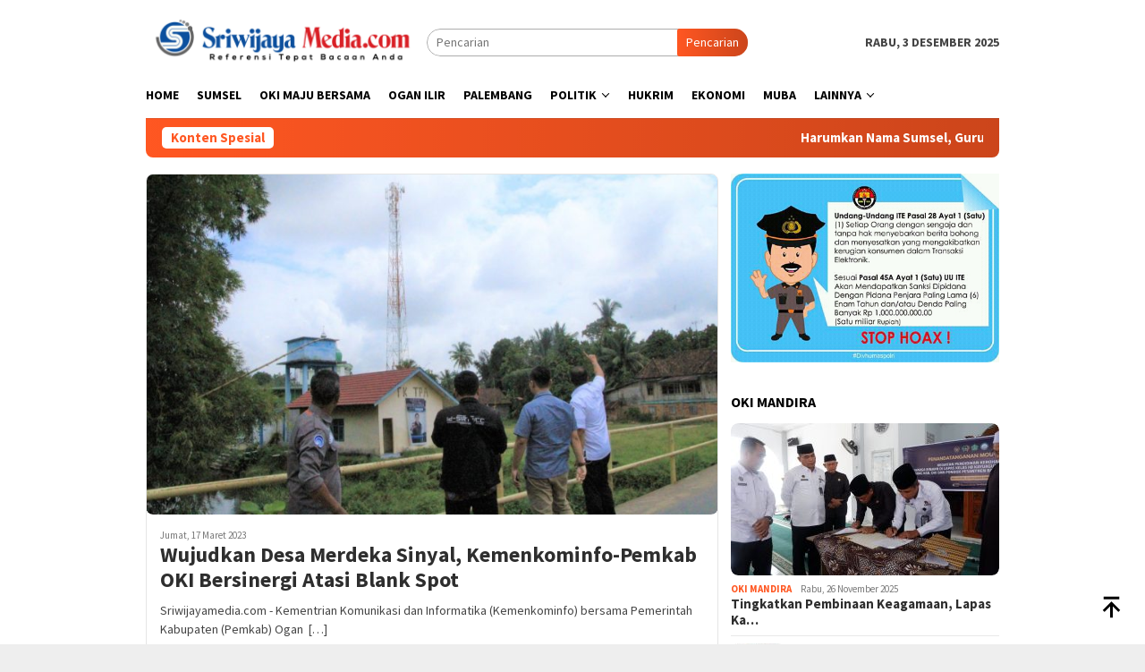

--- FILE ---
content_type: text/html; charset=UTF-8
request_url: https://sriwijayamedia.com/tag/tim-ditjen-ppi-kemenkominfo-ri/
body_size: 11547
content:
<!DOCTYPE html><html lang="id"><head itemscope="itemscope" itemtype="http://schema.org/WebSite"><meta charset="UTF-8"><link data-optimized="2" rel="stylesheet" href="https://sriwijayamedia.com/wp-content/litespeed/css/6c66ff591d83151bb42da744b2f0ff97.css?ver=a1f71" /><meta name="viewport" content="width=device-width, initial-scale=1"><link rel="profile" href="https://gmpg.org/xfn/11"><meta name='robots' content='index, follow, max-image-preview:large, max-snippet:-1, max-video-preview:-1' /><title>Tim Ditjen PPI Kemenkominfo RI - Sriwijaya Media</title><link rel="canonical" href="https://sriwijayamedia.com/tag/tim-ditjen-ppi-kemenkominfo-ri/" /><meta property="og:locale" content="id_ID" /><meta property="og:type" content="article" /><meta property="og:title" content="Tim Ditjen PPI Kemenkominfo RI - Sriwijaya Media" /><meta property="og:url" content="https://sriwijayamedia.com/tag/tim-ditjen-ppi-kemenkominfo-ri/" /><meta property="og:site_name" content="Sriwijaya Media" /><meta name="twitter:card" content="summary_large_image" /> <script type="application/ld+json" class="yoast-schema-graph">{"@context":"https://schema.org","@graph":[{"@type":"CollectionPage","@id":"https://sriwijayamedia.com/tag/tim-ditjen-ppi-kemenkominfo-ri/","url":"https://sriwijayamedia.com/tag/tim-ditjen-ppi-kemenkominfo-ri/","name":"Tim Ditjen PPI Kemenkominfo RI - Sriwijaya Media","isPartOf":{"@id":"https://sriwijayamedia.com/#website"},"primaryImageOfPage":{"@id":"https://sriwijayamedia.com/tag/tim-ditjen-ppi-kemenkominfo-ri/#primaryimage"},"image":{"@id":"https://sriwijayamedia.com/tag/tim-ditjen-ppi-kemenkominfo-ri/#primaryimage"},"thumbnailUrl":"https://sriwijayamedia.com/wp-content/uploads/sriwijayamediacom/news/2023/03/17/497788/wujudkan-desa-merdeka-sinyal-kemenkominfo-pemkab-oki-bersinergi-atasi-blank-spot-230317m.jpg","breadcrumb":{"@id":"https://sriwijayamedia.com/tag/tim-ditjen-ppi-kemenkominfo-ri/#breadcrumb"},"inLanguage":"id"},{"@type":"ImageObject","inLanguage":"id","@id":"https://sriwijayamedia.com/tag/tim-ditjen-ppi-kemenkominfo-ri/#primaryimage","url":"https://sriwijayamedia.com/wp-content/uploads/sriwijayamediacom/news/2023/03/17/497788/wujudkan-desa-merdeka-sinyal-kemenkominfo-pemkab-oki-bersinergi-atasi-blank-spot-230317m.jpg","contentUrl":"https://sriwijayamedia.com/wp-content/uploads/sriwijayamediacom/news/2023/03/17/497788/wujudkan-desa-merdeka-sinyal-kemenkominfo-pemkab-oki-bersinergi-atasi-blank-spot-230317m.jpg","width":1600,"height":952,"caption":"Tim Ditjen PPI Kemenkominfo RI bersama Diskominfo OKI melakukan survey daerah blank spot, di Kecamatan Tanjung Lubuk Kabupaten OKI, Kamis (16/3/2023)/sriwijayamedia.com-jay"},{"@type":"BreadcrumbList","@id":"https://sriwijayamedia.com/tag/tim-ditjen-ppi-kemenkominfo-ri/#breadcrumb","itemListElement":[{"@type":"ListItem","position":1,"name":"Beranda","item":"https://sriwijayamedia.com/"},{"@type":"ListItem","position":2,"name":"Tim Ditjen PPI Kemenkominfo RI"}]},{"@type":"WebSite","@id":"https://sriwijayamedia.com/#website","url":"https://sriwijayamedia.com/","name":"Sriwijaya Media","description":"Refrensi Tepat Bacaan Anda","potentialAction":[{"@type":"SearchAction","target":{"@type":"EntryPoint","urlTemplate":"https://sriwijayamedia.com/?s={search_term_string}"},"query-input":{"@type":"PropertyValueSpecification","valueRequired":true,"valueName":"search_term_string"}}],"inLanguage":"id"}]}</script> <link rel='dns-prefetch' href='//fonts.googleapis.com' /><link rel="alternate" type="application/rss+xml" title="Sriwijaya Media &raquo; Feed" href="https://sriwijayamedia.com/feed/" /><link rel="alternate" type="application/rss+xml" title="Sriwijaya Media &raquo; Umpan Komentar" href="https://sriwijayamedia.com/comments/feed/" /><link rel="alternate" type="application/rss+xml" title="Sriwijaya Media &raquo; Tim Ditjen PPI Kemenkominfo RI Umpan Tag" href="https://sriwijayamedia.com/tag/tim-ditjen-ppi-kemenkominfo-ri/feed/" /><link rel="https://api.w.org/" href="https://sriwijayamedia.com/wp-json/" /><link rel="alternate" title="JSON" type="application/json" href="https://sriwijayamedia.com/wp-json/wp/v2/tags/2054" /><link rel="EditURI" type="application/rsd+xml" title="RSD" href="https://sriwijayamedia.com/xmlrpc.php?rsd" /><meta name="generator" content="WordPress 6.7.1" /><link rel="icon" href="https://sriwijayamedia.com/wp-content/uploads/2023/07/SM-FAV-60x60.jpg" sizes="32x32" /><link rel="icon" href="https://sriwijayamedia.com/wp-content/uploads/2023/07/SM-FAV.jpg" sizes="192x192" /><link rel="apple-touch-icon" href="https://sriwijayamedia.com/wp-content/uploads/2023/07/SM-FAV.jpg" /><meta name="msapplication-TileImage" content="https://sriwijayamedia.com/wp-content/uploads/2023/07/SM-FAV.jpg" /></head><body data-rsssl=1 class="archive tag tag-tim-ditjen-ppi-kemenkominfo-ri tag-2054 gmr-theme idtheme kentooz gmr-sticky group-blog hfeed" itemscope="itemscope" itemtype="http://schema.org/WebPage"><div id="full-container">
<a class="skip-link screen-reader-text" href="#main">Loncat ke konten</a><header id="masthead" class="site-header" role="banner" itemscope="itemscope" itemtype="http://schema.org/WPHeader"><div class="container"><div class="clearfix gmr-headwrapper"><div class="list-table clearfix"><div class="table-row"><div class="table-cell onlymobile-menu">
<a id="gmr-responsive-menu" href="#menus" rel="nofollow" title="Menu Mobile"><svg xmlns="http://www.w3.org/2000/svg" xmlns:xlink="http://www.w3.org/1999/xlink" aria-hidden="true" role="img" width="1em" height="1em" preserveAspectRatio="xMidYMid meet" viewBox="0 0 24 24"><path d="M3 6h18v2H3V6m0 5h18v2H3v-2m0 5h18v2H3v-2z" fill="currentColor"/></svg><span class="screen-reader-text">Menu Mobile</span></a></div><div class="close-topnavmenu-wrap"><a id="close-topnavmenu-button" rel="nofollow" href="#"><svg xmlns="http://www.w3.org/2000/svg" xmlns:xlink="http://www.w3.org/1999/xlink" aria-hidden="true" role="img" width="1em" height="1em" preserveAspectRatio="xMidYMid meet" viewBox="0 0 24 24"><path d="M12 20c-4.41 0-8-3.59-8-8s3.59-8 8-8s8 3.59 8 8s-3.59 8-8 8m0-18C6.47 2 2 6.47 2 12s4.47 10 10 10s10-4.47 10-10S17.53 2 12 2m2.59 6L12 10.59L9.41 8L8 9.41L10.59 12L8 14.59L9.41 16L12 13.41L14.59 16L16 14.59L13.41 12L16 9.41L14.59 8z" fill="currentColor"/></svg></a></div><div class="table-cell gmr-logo"><div class="logo-wrap">
<a href="https://sriwijayamedia.com/" class="custom-logo-link" itemprop="url" title="Sriwijaya Media">
<img data-lazyloaded="1" src="[data-uri]" data-src="https://sriwijayamedia.com/wp-content/uploads/2023/07/Sriwijayamedia-01-scaled.jpg" alt="Sriwijaya Media" title="Sriwijaya Media" /><noscript><img src="https://sriwijayamedia.com/wp-content/uploads/2023/07/Sriwijayamedia-01-scaled.jpg" alt="Sriwijaya Media" title="Sriwijaya Media" /></noscript>
</a></div></div><div class="table-cell search">
<a id="search-menu-button-top" class="responsive-searchbtn pull-right" href="#" rel="nofollow"><svg xmlns="http://www.w3.org/2000/svg" xmlns:xlink="http://www.w3.org/1999/xlink" aria-hidden="true" role="img" width="1em" height="1em" preserveAspectRatio="xMidYMid meet" viewBox="0 0 24 24"><g fill="none"><path d="M21 21l-4.486-4.494M19 10.5a8.5 8.5 0 1 1-17 0a8.5 8.5 0 0 1 17 0z" stroke="currentColor" stroke-width="2" stroke-linecap="round"/></g></svg></a><form method="get" id="search-topsearchform-container" class="gmr-searchform searchform topsearchform" action="https://sriwijayamedia.com/">
<input type="text" name="s" id="s" placeholder="Pencarian" />
<button type="submit" class="topsearch-submit">Pencarian</button></form></div><div class="table-cell gmr-table-date">
<span class="gmr-top-date pull-right" data-lang="id"></span></div></div></div></div></div></header><div class="top-header"><div class="container"><div class="gmr-menuwrap mainwrap-menu clearfix"><nav id="site-navigation" class="gmr-mainmenu" role="navigation" itemscope="itemscope" itemtype="http://schema.org/SiteNavigationElement"><ul id="primary-menu" class="menu"><li class="menu-item menu-item-type-menulogo-btn gmr-menulogo-btn"><a href="https://sriwijayamedia.com/" id="menulogo-button" itemprop="url" title="Sriwijaya Media"><img data-lazyloaded="1" src="[data-uri]" data-src="https://sriwijayamedia.com/wp-content/uploads/2023/07/SM-FAV.jpg" alt="Sriwijaya Media" title="Sriwijaya Media" itemprop="image" /><noscript><img src="https://sriwijayamedia.com/wp-content/uploads/2023/07/SM-FAV.jpg" alt="Sriwijaya Media" title="Sriwijaya Media" itemprop="image" /></noscript></a></li><li id="menu-item-29418" class="menu-item menu-item-type-custom menu-item-object-custom menu-item-29418"><a href="/" itemprop="url"><span itemprop="name">HOME</span></a></li><li id="menu-item-29429" class="menu-item menu-item-type-taxonomy menu-item-object-category menu-item-29429"><a href="https://sriwijayamedia.com/sumsel/" itemprop="url"><span itemprop="name">SUMSEL</span></a></li><li id="menu-item-29424" class="menu-item menu-item-type-taxonomy menu-item-object-category menu-item-29424"><a href="https://sriwijayamedia.com/oki-mandira/" itemprop="url"><span itemprop="name">OKI MAJU BERSAMA</span></a></li><li id="menu-item-29423" class="menu-item menu-item-type-taxonomy menu-item-object-category menu-item-29423"><a href="https://sriwijayamedia.com/ogan-ilir/" itemprop="url"><span itemprop="name">OGAN ILIR</span></a></li><li id="menu-item-29425" class="menu-item menu-item-type-taxonomy menu-item-object-category menu-item-29425"><a href="https://sriwijayamedia.com/palembang/" itemprop="url"><span itemprop="name">PALEMBANG</span></a></li><li id="menu-item-29427" class="menu-item menu-item-type-taxonomy menu-item-object-category menu-item-has-children menu-item-29427"><a href="https://sriwijayamedia.com/politik/" itemprop="url"><span itemprop="name">POLITIK</span></a><ul class="sub-menu"><li id="menu-item-35778" class="menu-item menu-item-type-taxonomy menu-item-object-category menu-item-35778"><a href="https://sriwijayamedia.com/dpr-ri/" itemprop="url"><span itemprop="name">DPR/MPR/DPD RI</span></a></li></ul></li><li id="menu-item-29422" class="menu-item menu-item-type-taxonomy menu-item-object-category menu-item-29422"><a href="https://sriwijayamedia.com/hukrim/" itemprop="url"><span itemprop="name">HUKRIM</span></a></li><li id="menu-item-29421" class="menu-item menu-item-type-taxonomy menu-item-object-category menu-item-29421"><a href="https://sriwijayamedia.com/ekonomi/" itemprop="url"><span itemprop="name">EKONOMI</span></a></li><li id="menu-item-29420" class="menu-item menu-item-type-taxonomy menu-item-object-category menu-item-29420"><a href="https://sriwijayamedia.com/muba/" itemprop="url"><span itemprop="name">MUBA</span></a></li><li id="menu-item-29431" class="menu-item menu-item-type-custom menu-item-object-custom menu-item-has-children menu-item-29431"><a href="#" itemprop="url"><span itemprop="name">LAINNYA</span></a><ul class="sub-menu"><li id="menu-item-29419" class="menu-item menu-item-type-taxonomy menu-item-object-category menu-item-29419"><a href="https://sriwijayamedia.com/advertorial/" itemprop="url"><span itemprop="name">ADVERTORIAL</span></a></li><li id="menu-item-29428" class="menu-item menu-item-type-taxonomy menu-item-object-category menu-item-29428"><a href="https://sriwijayamedia.com/ragam/" itemprop="url"><span itemprop="name">RAGAM</span></a></li><li id="menu-item-29426" class="menu-item menu-item-type-taxonomy menu-item-object-category menu-item-29426"><a href="https://sriwijayamedia.com/photo/" itemprop="url"><span itemprop="name">Photo</span></a></li><li id="menu-item-29430" class="menu-item menu-item-type-taxonomy menu-item-object-category menu-item-29430"><a href="https://sriwijayamedia.com/video/" itemprop="url"><span itemprop="name">Video</span></a></li></ul></li><li class="menu-item menu-item-type-search-btn gmr-search-btn pull-right"><a id="search-menu-button" href="#" rel="nofollow"><svg xmlns="http://www.w3.org/2000/svg" xmlns:xlink="http://www.w3.org/1999/xlink" aria-hidden="true" role="img" width="1em" height="1em" preserveAspectRatio="xMidYMid meet" viewBox="0 0 24 24"><g fill="none"><path d="M21 21l-4.486-4.494M19 10.5a8.5 8.5 0 1 1-17 0a8.5 8.5 0 0 1 17 0z" stroke="currentColor" stroke-width="2" stroke-linecap="round"/></g></svg></a><div class="search-dropdown search" id="search-dropdown-container"><form method="get" class="gmr-searchform searchform" action="https://sriwijayamedia.com/"><input type="text" name="s" id="s" placeholder="Pencarian" /></form></div></li></ul></nav></div></div></div><div class="site inner-wrap" id="site-container"><div class="container"><div class="gmr-topnotification"><div class="wrap-marquee"><div class="text-marquee">Konten Spesial</div><span class="marquee">				<a href="https://sriwijayamedia.com/2025/12/harumkan-nama-sumsel-guru-sman-16-palembang-raih-juara-1-lomba-cipta-lagu-pai-tingkat-nasional/" class="gmr-recent-marquee" title="Harumkan Nama Sumsel, Guru SMAN 16 Palembang Raih Juara 1 Lomba Cipta Lagu PAI Tingkat Nasional">Harumkan Nama Sumsel, Guru SMAN 16 Palembang Raih Juara 1 Lomba Cipta Lagu PAI Tingkat Nasional</a>
<a href="https://sriwijayamedia.com/2025/12/doa-bersama-dan-penggalangan-dana-untuk-guru-terdampak-bencana-warnai-hut-pgri-ke-80-dan-hgn-2025/" class="gmr-recent-marquee" title="Do&#8217;a Bersama dan Penggalangan Dana untuk Guru Terdampak Bencana Warnai HUT PGRI ke-80 dan HGN 2025">Do&#8217;a Bersama dan Penggalangan Dana untuk Guru Terdampak Bencana Warnai HUT PGRI ke-80 dan HGN 2025</a>
<a href="https://sriwijayamedia.com/2025/12/reuni-212-gelar-doa-bersama-untuk-sumatera-dan-palestina/" class="gmr-recent-marquee" title="Reuni 212 Gelar Do&#8217;a Bersama untuk Sumatera dan Palestina">Reuni 212 Gelar Do&#8217;a Bersama untuk Sumatera dan Palestina</a>
<a href="https://sriwijayamedia.com/2025/12/ribuan-sekolah-rusak-akibat-bencana-fikri-faqih-desak-langkah-darurat-penyelamatan-pendidikan/" class="gmr-recent-marquee" title="Ribuan Sekolah Rusak Akibat Bencana, Fikri Faqih Desak Langkah Darurat Penyelamatan Pendidikan">Ribuan Sekolah Rusak Akibat Bencana, Fikri Faqih Desak Langkah Darurat Penyelamatan Pendidikan</a>
<a href="https://sriwijayamedia.com/2025/12/senator-dedi-iskandar-batubara-sampaikan-bantuan-ke-warga-terdampak-banjir-di-langkat/" class="gmr-recent-marquee" title="Senator Dedi Iskandar Batubara Sampaikan Bantuan ke Warga Terdampak Banjir di Langkat">Senator Dedi Iskandar Batubara Sampaikan Bantuan ke Warga Terdampak Banjir di Langkat</a>
</span></div></div></div><div id="content" class="gmr-content"><div class="container"><div class="row"><div id="primary" class="col-md-main"><div class="content-area"><div class="gmr-bigheadline clearfix"><div class="gmr-big-headline"><div class="other-content-thumbnail thumb-radius">
<a href="https://sriwijayamedia.com/2023/03/wujudkan-desa-merdeka-sinyal-kemenkominfo-pemkab-oki-bersinergi-atasi-blank-spot/" title="Wujudkan Desa Merdeka Sinyal, Kemenkominfo-Pemkab OKI Bersinergi Atasi Blank Spot">
<img data-lazyloaded="1" src="[data-uri]" width="602" height="358" data-src="https://sriwijayamedia.com/wp-content/uploads/sriwijayamediacom/news/2023/03/17/497788/wujudkan-desa-merdeka-sinyal-kemenkominfo-pemkab-oki-bersinergi-atasi-blank-spot-230317m.jpg" class="attachment-verylarge size-verylarge wp-post-image" alt="" decoding="async" fetchpriority="high" data-srcset="https://sriwijayamedia.com/wp-content/uploads/sriwijayamediacom/news/2023/03/17/497788/wujudkan-desa-merdeka-sinyal-kemenkominfo-pemkab-oki-bersinergi-atasi-blank-spot-230317m.jpg 1600w, https://sriwijayamedia.com/wp-content/uploads/sriwijayamediacom/news/2023/03/17/497788/wujudkan-desa-merdeka-sinyal-kemenkominfo-pemkab-oki-bersinergi-atasi-blank-spot-230317m-300x179.jpg 300w, https://sriwijayamedia.com/wp-content/uploads/sriwijayamediacom/news/2023/03/17/497788/wujudkan-desa-merdeka-sinyal-kemenkominfo-pemkab-oki-bersinergi-atasi-blank-spot-230317m-1024x609.jpg 1024w, https://sriwijayamedia.com/wp-content/uploads/sriwijayamediacom/news/2023/03/17/497788/wujudkan-desa-merdeka-sinyal-kemenkominfo-pemkab-oki-bersinergi-atasi-blank-spot-230317m-768x457.jpg 768w, https://sriwijayamedia.com/wp-content/uploads/sriwijayamediacom/news/2023/03/17/497788/wujudkan-desa-merdeka-sinyal-kemenkominfo-pemkab-oki-bersinergi-atasi-blank-spot-230317m-1536x914.jpg 1536w" data-sizes="(max-width: 602px) 100vw, 602px" title="wujudkan-desa-merdeka-sinyal-kemenkominfo-pemkab-oki-bersinergi-atasi-blank-spot-230317m.jpg" /><noscript><img width="602" height="358" src="https://sriwijayamedia.com/wp-content/uploads/sriwijayamediacom/news/2023/03/17/497788/wujudkan-desa-merdeka-sinyal-kemenkominfo-pemkab-oki-bersinergi-atasi-blank-spot-230317m.jpg" class="attachment-verylarge size-verylarge wp-post-image" alt="" decoding="async" fetchpriority="high" srcset="https://sriwijayamedia.com/wp-content/uploads/sriwijayamediacom/news/2023/03/17/497788/wujudkan-desa-merdeka-sinyal-kemenkominfo-pemkab-oki-bersinergi-atasi-blank-spot-230317m.jpg 1600w, https://sriwijayamedia.com/wp-content/uploads/sriwijayamediacom/news/2023/03/17/497788/wujudkan-desa-merdeka-sinyal-kemenkominfo-pemkab-oki-bersinergi-atasi-blank-spot-230317m-300x179.jpg 300w, https://sriwijayamedia.com/wp-content/uploads/sriwijayamediacom/news/2023/03/17/497788/wujudkan-desa-merdeka-sinyal-kemenkominfo-pemkab-oki-bersinergi-atasi-blank-spot-230317m-1024x609.jpg 1024w, https://sriwijayamedia.com/wp-content/uploads/sriwijayamediacom/news/2023/03/17/497788/wujudkan-desa-merdeka-sinyal-kemenkominfo-pemkab-oki-bersinergi-atasi-blank-spot-230317m-768x457.jpg 768w, https://sriwijayamedia.com/wp-content/uploads/sriwijayamediacom/news/2023/03/17/497788/wujudkan-desa-merdeka-sinyal-kemenkominfo-pemkab-oki-bersinergi-atasi-blank-spot-230317m-1536x914.jpg 1536w" sizes="(max-width: 602px) 100vw, 602px" title="wujudkan-desa-merdeka-sinyal-kemenkominfo-pemkab-oki-bersinergi-atasi-blank-spot-230317m.jpg" /></noscript>							</a></div><div class="gmr-bigheadline-content"><div class="gmr-metacontent"><span class="posted-on"><time class="entry-date published" itemprop="datePublished" datetime="2023-03-17T08:17:00+07:00">Jumat, 17 Maret 2023</time><time class="updated" datetime="2023-03-17T17:20:20+07:00">Jumat, 17 Maret 2023</time></span></div><div class="gmr-rp-biglink">
<a href="https://sriwijayamedia.com/2023/03/wujudkan-desa-merdeka-sinyal-kemenkominfo-pemkab-oki-bersinergi-atasi-blank-spot/" class="gmr-slide-titlelink" title="Wujudkan Desa Merdeka Sinyal, Kemenkominfo-Pemkab OKI Bersinergi Atasi Blank Spot">Wujudkan Desa Merdeka Sinyal, Kemenkominfo-Pemkab OKI Bersinergi Atasi Blank Spot</a></div><p>Sriwijayamedia.com - Kementrian Komunikasi dan Informatika (Kemenkominfo) bersama Pemerintah Kabupaten (Pemkab) Ogan &nbsp;[&hellip;]</p></div></div><div class="gmr-owl-bigheadline"><h3 class="widget-title">Berita Terkait</h3><div class="gmr-owl-carousel-bigheadline owl-carousel owl-theme"></div></div></div><div class="clearfix gmr-element-carousel"><div class="gmr-title-carousel"><h3 class="widget-title">Headlines</h3></div><div class="gmr-owl-carousel"><div class="gmr-slider-content"><div class="other-content-thumbnail thumb-radius">
<a href="https://sriwijayamedia.com/2025/12/harumkan-nama-sumsel-guru-sman-16-palembang-raih-juara-1-lomba-cipta-lagu-pai-tingkat-nasional/" title="Harumkan Nama Sumsel, Guru SMAN 16 Palembang Raih Juara 1 Lomba Cipta Lagu PAI Tingkat Nasional">
<img data-lazyloaded="1" src="[data-uri]" width="200" height="112" data-src="https://sriwijayamedia.com/wp-content/uploads/2025/12/1764769329511-200x112.jpg" class="attachment-medium size-medium wp-post-image" alt="" decoding="async" data-srcset="https://sriwijayamedia.com/wp-content/uploads/2025/12/1764769329511-200x112.jpg 200w, https://sriwijayamedia.com/wp-content/uploads/2025/12/1764769329511-300x170.jpg 300w, https://sriwijayamedia.com/wp-content/uploads/2025/12/1764769329511-640x358.jpg 640w" data-sizes="(max-width: 200px) 100vw, 200px" title="1764769329511" /><noscript><img width="200" height="112" src="https://sriwijayamedia.com/wp-content/uploads/2025/12/1764769329511-200x112.jpg" class="attachment-medium size-medium wp-post-image" alt="" decoding="async" srcset="https://sriwijayamedia.com/wp-content/uploads/2025/12/1764769329511-200x112.jpg 200w, https://sriwijayamedia.com/wp-content/uploads/2025/12/1764769329511-300x170.jpg 300w, https://sriwijayamedia.com/wp-content/uploads/2025/12/1764769329511-640x358.jpg 640w" sizes="(max-width: 200px) 100vw, 200px" title="1764769329511" /></noscript>					</a></div><div class="gmr-rp-link">
<a href="https://sriwijayamedia.com/2025/12/harumkan-nama-sumsel-guru-sman-16-palembang-raih-juara-1-lomba-cipta-lagu-pai-tingkat-nasional/" class="gmr-slide-titlelink" title="Harumkan Nama Sumsel, Guru SMAN 16 Palembang Raih Juara 1 Lomba Cipta Lagu PAI Tingkat Nasional">Harumkan Nama Sumsel, Guru SMAN 16 Palembang Raih Juara 1 Lomba Cipta Lagu PAI Tingkat Nasional</a></div></div><div class="gmr-slider-content"><div class="other-content-thumbnail thumb-radius">
<a href="https://sriwijayamedia.com/2025/12/doa-bersama-dan-penggalangan-dana-untuk-guru-terdampak-bencana-warnai-hut-pgri-ke-80-dan-hgn-2025/" title="Do&#8217;a Bersama dan Penggalangan Dana untuk Guru Terdampak Bencana Warnai HUT PGRI ke-80 dan HGN 2025">
<img data-lazyloaded="1" src="[data-uri]" width="200" height="112" data-src="https://sriwijayamedia.com/wp-content/uploads/2025/12/IMG-20251203-WA0067-200x112.jpg" class="attachment-medium size-medium wp-post-image" alt="" decoding="async" data-srcset="https://sriwijayamedia.com/wp-content/uploads/2025/12/IMG-20251203-WA0067-200x112.jpg 200w, https://sriwijayamedia.com/wp-content/uploads/2025/12/IMG-20251203-WA0067-300x170.jpg 300w, https://sriwijayamedia.com/wp-content/uploads/2025/12/IMG-20251203-WA0067-640x358.jpg 640w" data-sizes="(max-width: 200px) 100vw, 200px" title="IMG-20251203-WA0067" /><noscript><img width="200" height="112" src="https://sriwijayamedia.com/wp-content/uploads/2025/12/IMG-20251203-WA0067-200x112.jpg" class="attachment-medium size-medium wp-post-image" alt="" decoding="async" srcset="https://sriwijayamedia.com/wp-content/uploads/2025/12/IMG-20251203-WA0067-200x112.jpg 200w, https://sriwijayamedia.com/wp-content/uploads/2025/12/IMG-20251203-WA0067-300x170.jpg 300w, https://sriwijayamedia.com/wp-content/uploads/2025/12/IMG-20251203-WA0067-640x358.jpg 640w" sizes="(max-width: 200px) 100vw, 200px" title="IMG-20251203-WA0067" /></noscript>					</a></div><div class="gmr-rp-link">
<a href="https://sriwijayamedia.com/2025/12/doa-bersama-dan-penggalangan-dana-untuk-guru-terdampak-bencana-warnai-hut-pgri-ke-80-dan-hgn-2025/" class="gmr-slide-titlelink" title="Do&#8217;a Bersama dan Penggalangan Dana untuk Guru Terdampak Bencana Warnai HUT PGRI ke-80 dan HGN 2025">Do&#8217;a Bersama dan Penggalangan Dana untuk Guru Terdampak Bencana Warnai HUT PGRI ke-80 dan HGN 2025</a></div></div><div class="gmr-slider-content"><div class="other-content-thumbnail thumb-radius">
<a href="https://sriwijayamedia.com/2025/12/reuni-212-gelar-doa-bersama-untuk-sumatera-dan-palestina/" title="Reuni 212 Gelar Do&#8217;a Bersama untuk Sumatera dan Palestina">
<img data-lazyloaded="1" src="[data-uri]" width="200" height="112" data-src="https://sriwijayamedia.com/wp-content/uploads/2025/12/1764767470920-200x112.jpg" class="attachment-medium size-medium wp-post-image" alt="" decoding="async" data-srcset="https://sriwijayamedia.com/wp-content/uploads/2025/12/1764767470920-200x112.jpg 200w, https://sriwijayamedia.com/wp-content/uploads/2025/12/1764767470920-300x170.jpg 300w, https://sriwijayamedia.com/wp-content/uploads/2025/12/1764767470920-640x358.jpg 640w" data-sizes="(max-width: 200px) 100vw, 200px" title="1764767470920" /><noscript><img width="200" height="112" src="https://sriwijayamedia.com/wp-content/uploads/2025/12/1764767470920-200x112.jpg" class="attachment-medium size-medium wp-post-image" alt="" decoding="async" srcset="https://sriwijayamedia.com/wp-content/uploads/2025/12/1764767470920-200x112.jpg 200w, https://sriwijayamedia.com/wp-content/uploads/2025/12/1764767470920-300x170.jpg 300w, https://sriwijayamedia.com/wp-content/uploads/2025/12/1764767470920-640x358.jpg 640w" sizes="(max-width: 200px) 100vw, 200px" title="1764767470920" /></noscript>					</a></div><div class="gmr-rp-link">
<a href="https://sriwijayamedia.com/2025/12/reuni-212-gelar-doa-bersama-untuk-sumatera-dan-palestina/" class="gmr-slide-titlelink" title="Reuni 212 Gelar Do&#8217;a Bersama untuk Sumatera dan Palestina">Reuni 212 Gelar Do&#8217;a Bersama untuk Sumatera dan Palestina</a></div></div><div class="gmr-slider-content"><div class="other-content-thumbnail thumb-radius">
<a href="https://sriwijayamedia.com/2025/12/ribuan-sekolah-rusak-akibat-bencana-fikri-faqih-desak-langkah-darurat-penyelamatan-pendidikan/" title="Ribuan Sekolah Rusak Akibat Bencana, Fikri Faqih Desak Langkah Darurat Penyelamatan Pendidikan">
<img data-lazyloaded="1" src="[data-uri]" width="200" height="112" data-src="https://sriwijayamedia.com/wp-content/uploads/2025/12/IMG-20251203-WA0050-200x112.jpg" class="attachment-medium size-medium wp-post-image" alt="" decoding="async" data-srcset="https://sriwijayamedia.com/wp-content/uploads/2025/12/IMG-20251203-WA0050-200x112.jpg 200w, https://sriwijayamedia.com/wp-content/uploads/2025/12/IMG-20251203-WA0050-300x170.jpg 300w, https://sriwijayamedia.com/wp-content/uploads/2025/12/IMG-20251203-WA0050-640x358.jpg 640w" data-sizes="(max-width: 200px) 100vw, 200px" title="IMG-20251203-WA0050" /><noscript><img width="200" height="112" src="https://sriwijayamedia.com/wp-content/uploads/2025/12/IMG-20251203-WA0050-200x112.jpg" class="attachment-medium size-medium wp-post-image" alt="" decoding="async" srcset="https://sriwijayamedia.com/wp-content/uploads/2025/12/IMG-20251203-WA0050-200x112.jpg 200w, https://sriwijayamedia.com/wp-content/uploads/2025/12/IMG-20251203-WA0050-300x170.jpg 300w, https://sriwijayamedia.com/wp-content/uploads/2025/12/IMG-20251203-WA0050-640x358.jpg 640w" sizes="(max-width: 200px) 100vw, 200px" title="IMG-20251203-WA0050" /></noscript>					</a></div><div class="gmr-rp-link">
<a href="https://sriwijayamedia.com/2025/12/ribuan-sekolah-rusak-akibat-bencana-fikri-faqih-desak-langkah-darurat-penyelamatan-pendidikan/" class="gmr-slide-titlelink" title="Ribuan Sekolah Rusak Akibat Bencana, Fikri Faqih Desak Langkah Darurat Penyelamatan Pendidikan">Ribuan Sekolah Rusak Akibat Bencana, Fikri Faqih Desak Langkah Darurat Penyelamatan Pendidikan</a></div></div><div class="gmr-slider-content"><div class="other-content-thumbnail thumb-radius">
<a href="https://sriwijayamedia.com/2025/12/senator-dedi-iskandar-batubara-sampaikan-bantuan-ke-warga-terdampak-banjir-di-langkat/" title="Senator Dedi Iskandar Batubara Sampaikan Bantuan ke Warga Terdampak Banjir di Langkat">
<img data-lazyloaded="1" src="[data-uri]" width="200" height="112" data-src="https://sriwijayamedia.com/wp-content/uploads/2025/12/IMG-20251203-WA0049-200x112.jpg" class="attachment-medium size-medium wp-post-image" alt="" decoding="async" data-srcset="https://sriwijayamedia.com/wp-content/uploads/2025/12/IMG-20251203-WA0049-200x112.jpg 200w, https://sriwijayamedia.com/wp-content/uploads/2025/12/IMG-20251203-WA0049-300x170.jpg 300w, https://sriwijayamedia.com/wp-content/uploads/2025/12/IMG-20251203-WA0049-640x358.jpg 640w" data-sizes="(max-width: 200px) 100vw, 200px" title="IMG-20251203-WA0049" /><noscript><img width="200" height="112" src="https://sriwijayamedia.com/wp-content/uploads/2025/12/IMG-20251203-WA0049-200x112.jpg" class="attachment-medium size-medium wp-post-image" alt="" decoding="async" srcset="https://sriwijayamedia.com/wp-content/uploads/2025/12/IMG-20251203-WA0049-200x112.jpg 200w, https://sriwijayamedia.com/wp-content/uploads/2025/12/IMG-20251203-WA0049-300x170.jpg 300w, https://sriwijayamedia.com/wp-content/uploads/2025/12/IMG-20251203-WA0049-640x358.jpg 640w" sizes="(max-width: 200px) 100vw, 200px" title="IMG-20251203-WA0049" /></noscript>					</a></div><div class="gmr-rp-link">
<a href="https://sriwijayamedia.com/2025/12/senator-dedi-iskandar-batubara-sampaikan-bantuan-ke-warga-terdampak-banjir-di-langkat/" class="gmr-slide-titlelink" title="Senator Dedi Iskandar Batubara Sampaikan Bantuan ke Warga Terdampak Banjir di Langkat">Senator Dedi Iskandar Batubara Sampaikan Bantuan ke Warga Terdampak Banjir di Langkat</a></div></div></div></div><h1 class="page-title" itemprop="headline">Tag: <span>Tim Ditjen PPI Kemenkominfo RI</span></h1><main id="main" class="site-main gmr-infinite-selector" role="main"><div id="gmr-main-load"><article id="post-1549" class="item-content gmr-box-content item-infinite gmr-smallthumb clearfix post-1549 post type-post status-publish format-standard has-post-thumbnail hentry category-oki-mandira tag-daerah-blank-spot tag-kecamatan-tanjung-lubuk-oki-sulaiman tag-kepala-desa-kades-jukdadak tag-koordinator-bidang-jaringan-telekomunikasi-ditjen-ppi-kemenkominfo-ri-aditya-iskandar tag-sekretaris-diskominfo-oki-dodi-ariestanto tag-tim-ditjen-ppi-kemenkominfo-ri" itemscope="itemscope" itemtype="http://schema.org/CreativeWork"><div class="pull-left content-thumbnail thumb-radius"><a href="https://sriwijayamedia.com/2023/03/wujudkan-desa-merdeka-sinyal-kemenkominfo-pemkab-oki-bersinergi-atasi-blank-spot/" itemprop="url" title="" rel="bookmark"><img data-lazyloaded="1" src="[data-uri]" width="188" height="112" data-src="https://sriwijayamedia.com/wp-content/uploads/sriwijayamediacom/news/2023/03/17/497788/wujudkan-desa-merdeka-sinyal-kemenkominfo-pemkab-oki-bersinergi-atasi-blank-spot-230317m-300x179.jpg" class="attachment-medium size-medium wp-post-image" alt="" decoding="async" data-srcset="https://sriwijayamedia.com/wp-content/uploads/sriwijayamediacom/news/2023/03/17/497788/wujudkan-desa-merdeka-sinyal-kemenkominfo-pemkab-oki-bersinergi-atasi-blank-spot-230317m-300x179.jpg 300w, https://sriwijayamedia.com/wp-content/uploads/sriwijayamediacom/news/2023/03/17/497788/wujudkan-desa-merdeka-sinyal-kemenkominfo-pemkab-oki-bersinergi-atasi-blank-spot-230317m-1024x609.jpg 1024w, https://sriwijayamedia.com/wp-content/uploads/sriwijayamediacom/news/2023/03/17/497788/wujudkan-desa-merdeka-sinyal-kemenkominfo-pemkab-oki-bersinergi-atasi-blank-spot-230317m-768x457.jpg 768w, https://sriwijayamedia.com/wp-content/uploads/sriwijayamediacom/news/2023/03/17/497788/wujudkan-desa-merdeka-sinyal-kemenkominfo-pemkab-oki-bersinergi-atasi-blank-spot-230317m-1536x914.jpg 1536w, https://sriwijayamedia.com/wp-content/uploads/sriwijayamediacom/news/2023/03/17/497788/wujudkan-desa-merdeka-sinyal-kemenkominfo-pemkab-oki-bersinergi-atasi-blank-spot-230317m.jpg 1600w" data-sizes="(max-width: 188px) 100vw, 188px" title="wujudkan-desa-merdeka-sinyal-kemenkominfo-pemkab-oki-bersinergi-atasi-blank-spot-230317m.jpg" /><noscript><img width="188" height="112" src="https://sriwijayamedia.com/wp-content/uploads/sriwijayamediacom/news/2023/03/17/497788/wujudkan-desa-merdeka-sinyal-kemenkominfo-pemkab-oki-bersinergi-atasi-blank-spot-230317m-300x179.jpg" class="attachment-medium size-medium wp-post-image" alt="" decoding="async" srcset="https://sriwijayamedia.com/wp-content/uploads/sriwijayamediacom/news/2023/03/17/497788/wujudkan-desa-merdeka-sinyal-kemenkominfo-pemkab-oki-bersinergi-atasi-blank-spot-230317m-300x179.jpg 300w, https://sriwijayamedia.com/wp-content/uploads/sriwijayamediacom/news/2023/03/17/497788/wujudkan-desa-merdeka-sinyal-kemenkominfo-pemkab-oki-bersinergi-atasi-blank-spot-230317m-1024x609.jpg 1024w, https://sriwijayamedia.com/wp-content/uploads/sriwijayamediacom/news/2023/03/17/497788/wujudkan-desa-merdeka-sinyal-kemenkominfo-pemkab-oki-bersinergi-atasi-blank-spot-230317m-768x457.jpg 768w, https://sriwijayamedia.com/wp-content/uploads/sriwijayamediacom/news/2023/03/17/497788/wujudkan-desa-merdeka-sinyal-kemenkominfo-pemkab-oki-bersinergi-atasi-blank-spot-230317m-1536x914.jpg 1536w, https://sriwijayamedia.com/wp-content/uploads/sriwijayamediacom/news/2023/03/17/497788/wujudkan-desa-merdeka-sinyal-kemenkominfo-pemkab-oki-bersinergi-atasi-blank-spot-230317m.jpg 1600w" sizes="(max-width: 188px) 100vw, 188px" title="wujudkan-desa-merdeka-sinyal-kemenkominfo-pemkab-oki-bersinergi-atasi-blank-spot-230317m.jpg" /></noscript></a></div><div class="item-article"><div class="gmr-metacontent gmr-metacontent-archive"><span class="cat-links-content"><a href="https://sriwijayamedia.com/oki-mandira/" rel="category tag">OKI MANDIRA</a></span><span class="entry-author vcard screen-reader-text" itemprop="author" itemscope="itemscope" itemtype="http://schema.org/person"><a class="url fn n" href="https://sriwijayamedia.com/author/darfian_mahar_jaya_suprana/" title="Permalink ke: Darfian Mahar Jaya Suprana" itemprop="url"><span itemprop="name">Darfian Mahar Jaya Suprana</span></a></span><span class="posted-on byline"><time class="entry-date published" itemprop="datePublished" datetime="2023-03-17T08:17:00+07:00">Jumat, 17 Maret 2023</time><time class="updated" datetime="2023-03-17T17:20:20+07:00">Jumat, 17 Maret 2023</time></span></div><header class="entry-header"><h2 class="entry-title" itemprop="headline"><a href="https://sriwijayamedia.com/2023/03/wujudkan-desa-merdeka-sinyal-kemenkominfo-pemkab-oki-bersinergi-atasi-blank-spot/" title="Wujudkan Desa Merdeka Sinyal, Kemenkominfo-Pemkab OKI Bersinergi Atasi Blank Spot" rel="bookmark">Wujudkan Desa Merdeka Sinyal, Kemenkominfo-Pemkab OKI Bersinergi Atasi Blank Spot</a></h2></header><div class="entry-content entry-content-archive" itemprop="text"><p>Layanan telekomunikasi ini diyakini akan membawa manfaat bagi masyarakat, mulai dari produktivitas, mobilitas hingga kreativitas masyarakat</p></div></div></article></div><div class="inf-pagination"></div><div class="text-center"><div class="page-load-status"><div class="loader-ellips infinite-scroll-request gmr-ajax-load-wrapper gmr-loader"><div class="gmr-ajax-wrap"><div class="gmr-ajax-loader"><div></div><div></div></div></div></div><p class="infinite-scroll-last">Tidak Ada Pos Lagi.</p><p class="infinite-scroll-error">Tidak ada laman yang di load.</p></div><p><button class="view-more-button heading-text">Lihat Lainnya</button></p></div></main></div></div><aside id="secondary" class="widget-area col-md-sidebar pos-sticky" role="complementary" itemscope="itemscope" itemtype="http://schema.org/WPSideBar"><div id="media_image-2" class="widget widget_media_image"><img data-lazyloaded="1" src="[data-uri]" width="480" height="338" data-src="https://sriwijayamedia.com/wp-content/uploads/2023/07/Iklan-Layanan.jpeg" class="image wp-image-29461  attachment-full size-full" alt="" style="max-width: 100%; height: auto;" decoding="async" title="Iklan Layanan" /><noscript><img width="480" height="338" src="https://sriwijayamedia.com/wp-content/uploads/2023/07/Iklan-Layanan.jpeg" class="image wp-image-29461  attachment-full size-full" alt="" style="max-width: 100%; height: auto;" decoding="async" title="Iklan Layanan" /></noscript></div><div id="bloggingpro-recentposts-3" class="widget bloggingpro-recentposts"><h3 class="widget-title">OKI Mandira</h3><div class="gmr-recentposts-widget"><ul><li class="listpost-first clearfix"><div class="gmr-rp-image other-content-thumbnail thumb-radius"><a href="https://sriwijayamedia.com/2025/11/tingkatkan-pembinaan-keagamaan-lapas-kayuagung-pks-bersama-kemenag-oki-dan-ponpes-bait-al-quran/" itemprop="url" title="Permalink ke: Tingkatkan Pembinaan Keagamaan, Lapas Kayuagung PKS Bersama Kemenag OKI dan Ponpes Bait Al Qur’an"><img data-lazyloaded="1" src="[data-uri]" width="300" height="170" data-src="https://sriwijayamedia.com/wp-content/uploads/2025/11/1764122918566-300x170.jpg" class="attachment-large size-large wp-post-image" alt="" decoding="async" data-srcset="https://sriwijayamedia.com/wp-content/uploads/2025/11/1764122918566-300x170.jpg 300w, https://sriwijayamedia.com/wp-content/uploads/2025/11/1764122918566-200x112.jpg 200w" data-sizes="(max-width: 300px) 100vw, 300px" title="1764122918566" /><noscript><img width="300" height="170" src="https://sriwijayamedia.com/wp-content/uploads/2025/11/1764122918566-300x170.jpg" class="attachment-large size-large wp-post-image" alt="" decoding="async" srcset="https://sriwijayamedia.com/wp-content/uploads/2025/11/1764122918566-300x170.jpg 300w, https://sriwijayamedia.com/wp-content/uploads/2025/11/1764122918566-200x112.jpg 200w" sizes="(max-width: 300px) 100vw, 300px" title="1764122918566" /></noscript></a></div><div class="gmr-rp-content"><div class="gmr-metacontent">
<span class="cat-links-content"><a href="https://sriwijayamedia.com/oki-mandira/" rel="category tag">OKI MANDIRA</a></span><span class="byline">Rabu, 26 November 2025</span></div><div class="gmr-rp-link">
<a href="https://sriwijayamedia.com/2025/11/tingkatkan-pembinaan-keagamaan-lapas-kayuagung-pks-bersama-kemenag-oki-dan-ponpes-bait-al-quran/" itemprop="url" title="Permalink ke: Tingkatkan Pembinaan Keagamaan, Lapas Kayuagung PKS Bersama Kemenag OKI dan Ponpes Bait Al Qur’an">Tingkatkan Pembinaan Keagamaan, Lapas Ka&hellip;</a></div></div></li><li class="listpost clearfix"><div class="list-table clearfix"><div class="table-row"><div class="table-cell gmr-rp-thumb thumb-radius">
<a href="https://sriwijayamedia.com/2025/11/lapas-kayuagung-teken-kerja-sama-legal-clinic-collaboration-dengan-sejumlah-stakeholder/" itemprop="url" title="Permalink ke: Lapas Kayuagung Teken Kerja Sama Legal Clinic Collaboration dengan Sejumlah Stakeholder"><img data-lazyloaded="1" src="[data-uri]" width="60" height="60" data-src="https://sriwijayamedia.com/wp-content/uploads/2025/11/1763623792538-60x60.jpg" class="attachment-thumbnail size-thumbnail wp-post-image" alt="" decoding="async" title="1763623792538" /><noscript><img width="60" height="60" src="https://sriwijayamedia.com/wp-content/uploads/2025/11/1763623792538-60x60.jpg" class="attachment-thumbnail size-thumbnail wp-post-image" alt="" decoding="async" title="1763623792538" /></noscript></a></div><div class="table-cell"><div class="gmr-metacontent">
<span class="cat-links-content"><a href="https://sriwijayamedia.com/oki-mandira/" rel="category tag">OKI MANDIRA</a></span><span class="byline">Kamis, 20 November 2025</span></div><div class="gmr-rp-link">
<a href="https://sriwijayamedia.com/2025/11/lapas-kayuagung-teken-kerja-sama-legal-clinic-collaboration-dengan-sejumlah-stakeholder/" itemprop="url" title="Permalink ke: Lapas Kayuagung Teken Kerja Sama Legal Clinic Collaboration dengan Sejumlah Stakeholder">Lapas Kayuagung Teken Kerja Sama Legal C&hellip;</a></div></div></div></div></li><li class="listpost clearfix"><div class="list-table clearfix"><div class="table-row"><div class="table-cell gmr-rp-thumb thumb-radius">
<a href="https://sriwijayamedia.com/2025/11/peduli-sesama-lapas-kelas-iib-kayuagung-bagikan-sembako-ke-keluarga-warga-binaan/" itemprop="url" title="Permalink ke: Peduli Sesama, Lapas Kelas IIB Kayuagung Bagikan Sembako ke Keluarga Warga Binaan"><img data-lazyloaded="1" src="[data-uri]" width="60" height="60" data-src="https://sriwijayamedia.com/wp-content/uploads/2025/11/1762516788603-60x60.jpg" class="attachment-thumbnail size-thumbnail wp-post-image" alt="" decoding="async" title="1762516788603" /><noscript><img width="60" height="60" src="https://sriwijayamedia.com/wp-content/uploads/2025/11/1762516788603-60x60.jpg" class="attachment-thumbnail size-thumbnail wp-post-image" alt="" decoding="async" title="1762516788603" /></noscript></a></div><div class="table-cell"><div class="gmr-metacontent">
<span class="cat-links-content"><a href="https://sriwijayamedia.com/oki-mandira/" rel="category tag">OKI MANDIRA</a></span><span class="byline">Jumat, 7 November 2025</span></div><div class="gmr-rp-link">
<a href="https://sriwijayamedia.com/2025/11/peduli-sesama-lapas-kelas-iib-kayuagung-bagikan-sembako-ke-keluarga-warga-binaan/" itemprop="url" title="Permalink ke: Peduli Sesama, Lapas Kelas IIB Kayuagung Bagikan Sembako ke Keluarga Warga Binaan">Peduli Sesama, Lapas Kelas IIB Kayuagung&hellip;</a></div></div></div></div></li><li class="listpost clearfix"><div class="list-table clearfix"><div class="table-row"><div class="table-cell gmr-rp-thumb thumb-radius">
<a href="https://sriwijayamedia.com/2025/11/tiga-petugas-lapas-kayuagung-raih-penghargaan-anugraha-wira-wibawa-dharmesti-pratama/" itemprop="url" title="Permalink ke: Tiga Petugas Lapas Kayuagung Raih Penghargaan Anugraha Wira Wibawa Dharmesti Pratama"><img data-lazyloaded="1" src="[data-uri]" width="60" height="60" data-src="https://sriwijayamedia.com/wp-content/uploads/2025/11/1762341174564-60x60.jpg" class="attachment-thumbnail size-thumbnail wp-post-image" alt="" decoding="async" title="1762341174564" /><noscript><img width="60" height="60" src="https://sriwijayamedia.com/wp-content/uploads/2025/11/1762341174564-60x60.jpg" class="attachment-thumbnail size-thumbnail wp-post-image" alt="" decoding="async" title="1762341174564" /></noscript></a></div><div class="table-cell"><div class="gmr-metacontent">
<span class="cat-links-content"><a href="https://sriwijayamedia.com/oki-mandira/" rel="category tag">OKI MANDIRA</a></span><span class="byline">Rabu, 5 November 2025</span></div><div class="gmr-rp-link">
<a href="https://sriwijayamedia.com/2025/11/tiga-petugas-lapas-kayuagung-raih-penghargaan-anugraha-wira-wibawa-dharmesti-pratama/" itemprop="url" title="Permalink ke: Tiga Petugas Lapas Kayuagung Raih Penghargaan Anugraha Wira Wibawa Dharmesti Pratama">Tiga Petugas Lapas Kayuagung Raih Pengha&hellip;</a></div></div></div></div></li><li class="listpost clearfix"><div class="list-table clearfix"><div class="table-row"><div class="table-cell gmr-rp-thumb thumb-radius">
<a href="https://sriwijayamedia.com/2025/10/begini-komitmen-pt-oki-pulp-paper-mills-dukung-pembangunan-infrastruktur-di-oki/" itemprop="url" title="Permalink ke: Begini Komitmen PT OKI Pulp &#038; Paper Mills Dukung Pembangunan Infrastruktur di OKI"><img data-lazyloaded="1" src="[data-uri]" width="60" height="60" data-src="https://sriwijayamedia.com/wp-content/uploads/2025/10/1761793302275-60x60.jpg" class="attachment-thumbnail size-thumbnail wp-post-image" alt="" decoding="async" title="1761793302275" /><noscript><img width="60" height="60" src="https://sriwijayamedia.com/wp-content/uploads/2025/10/1761793302275-60x60.jpg" class="attachment-thumbnail size-thumbnail wp-post-image" alt="" decoding="async" title="1761793302275" /></noscript></a></div><div class="table-cell"><div class="gmr-metacontent">
<span class="cat-links-content"><a href="https://sriwijayamedia.com/oki-mandira/" rel="category tag">OKI MANDIRA</a></span><span class="byline">Kamis, 30 Oktober 2025</span></div><div class="gmr-rp-link">
<a href="https://sriwijayamedia.com/2025/10/begini-komitmen-pt-oki-pulp-paper-mills-dukung-pembangunan-infrastruktur-di-oki/" itemprop="url" title="Permalink ke: Begini Komitmen PT OKI Pulp &#038; Paper Mills Dukung Pembangunan Infrastruktur di OKI">Begini Komitmen PT OKI Pulp &#038; Paper&hellip;</a></div></div></div></div></li></ul></div></div></aside></div></div><div class="gmr-footerbanner text-center"><div class="container"><img data-lazyloaded="1" src="[data-uri]" data-src="https://sriwijayamedia.com/wp-content/uploads/2024/03/SodaPDF-converted-Sriwijayamedia-01.png" alt="" width="3058" height="650" class="alignnone size-full wp-image-35659" /><noscript><img src="https://sriwijayamedia.com/wp-content/uploads/2024/03/SodaPDF-converted-Sriwijayamedia-01.png" alt="" width="3058" height="650" class="alignnone size-full wp-image-35659" /></noscript><img data-lazyloaded="1" src="[data-uri]" data-src="https://sriwijayamedia.com/wp-content/uploads/2024/03/IMG_20200617_101455.jpg" alt="" width="723" height="397" class="alignnone size-full wp-image-35660" /><noscript><img src="https://sriwijayamedia.com/wp-content/uploads/2024/03/IMG_20200617_101455.jpg" alt="" width="723" height="397" class="alignnone size-full wp-image-35660" /></noscript><img data-lazyloaded="1" src="[data-uri]" class="alignnone size-full wp-image-47257" data-src="https://sriwijayamedia.com/wp-content/uploads/2025/08/1756291289237.jpg" alt="" width="1059" height="518" /><noscript><img class="alignnone size-full wp-image-47257" src="https://sriwijayamedia.com/wp-content/uploads/2025/08/1756291289237.jpg" alt="" width="1059" height="518" /></noscript></div></div></div></div><div class="footer-container"><div class="container"><div id="footer-content" class="content-footer"><div class="row"><div class="footer-column col-md-6"><div class="gmr-footer-logo"><img data-lazyloaded="1" src="[data-uri]" data-src="https://sriwijayamedia.com/wp-content/uploads/2023/07/Sriwijayamedia-01-scaled.jpg" alt="Sriwijaya Media" title="Sriwijaya Media" /><noscript><img src="https://sriwijayamedia.com/wp-content/uploads/2023/07/Sriwijayamedia-01-scaled.jpg" alt="Sriwijaya Media" title="Sriwijaya Media" /></noscript></div><ul id="copyright-menu" class="menu"><li id="menu-item-29478" class="menu-item menu-item-type-post_type menu-item-object-page menu-item-29478"><a href="https://sriwijayamedia.com/redaksi/" itemprop="url">Redaksi</a></li><li id="menu-item-29526" class="menu-item menu-item-type-post_type menu-item-object-page menu-item-29526"><a href="https://sriwijayamedia.com/disclaimer/" itemprop="url">Disclaimer</a></li><li id="menu-item-29527" class="menu-item menu-item-type-post_type menu-item-object-page menu-item-29527"><a href="https://sriwijayamedia.com/privacy-policy/" itemprop="url">Privacy &#038; Policy</a></li><li id="menu-item-29479" class="menu-item menu-item-type-post_type menu-item-object-page menu-item-29479"><a href="https://sriwijayamedia.com/pedoman-media-siber/" itemprop="url">Pedoman Media Siber</a></li></ul></div><div class="footer-column col-md-6"><h3 class="widget-title">Jaringan Social</h3><ul class="footer-social-icon"><li class="facebook"><a href="https://www.facebook.com/sriwijayamedia" title="Facebook" target="_blank" rel="nofollow"><svg xmlns="http://www.w3.org/2000/svg" xmlns:xlink="http://www.w3.org/1999/xlink" aria-hidden="true" role="img" width="1em" height="1em" preserveAspectRatio="xMidYMid meet" viewBox="0 0 24 24"><path d="M12 2.04c-5.5 0-10 4.49-10 10.02c0 5 3.66 9.15 8.44 9.9v-7H7.9v-2.9h2.54V9.85c0-2.51 1.49-3.89 3.78-3.89c1.09 0 2.23.19 2.23.19v2.47h-1.26c-1.24 0-1.63.77-1.63 1.56v1.88h2.78l-.45 2.9h-2.33v7a10 10 0 0 0 8.44-9.9c0-5.53-4.5-10.02-10-10.02z" fill="currentColor"/></svg>Facebook</a></li><li class="twitter"><a href="https://twitter.com/@sriwijayamedia2" title="Twitter" target="_blank" rel="nofollow"><svg xmlns="http://www.w3.org/2000/svg" aria-hidden="true" role="img" width="1em" height="1em" viewBox="0 0 24 24"><path fill="currentColor" d="M18.901 1.153h3.68l-8.04 9.19L24 22.846h-7.406l-5.8-7.584l-6.638 7.584H.474l8.6-9.83L0 1.154h7.594l5.243 6.932ZM17.61 20.644h2.039L6.486 3.24H4.298Z"/></svg>Twitter</a></li><li class="instagram"><a href="https://www.instagram.com/redaksisriwijayamedia/" title="Instagram" target="_blank" rel="nofollow"><svg xmlns="http://www.w3.org/2000/svg" xmlns:xlink="http://www.w3.org/1999/xlink" aria-hidden="true" role="img" width="1em" height="1em" preserveAspectRatio="xMidYMid meet" viewBox="0 0 24 24"><path d="M7.8 2h8.4C19.4 2 22 4.6 22 7.8v8.4a5.8 5.8 0 0 1-5.8 5.8H7.8C4.6 22 2 19.4 2 16.2V7.8A5.8 5.8 0 0 1 7.8 2m-.2 2A3.6 3.6 0 0 0 4 7.6v8.8C4 18.39 5.61 20 7.6 20h8.8a3.6 3.6 0 0 0 3.6-3.6V7.6C20 5.61 18.39 4 16.4 4H7.6m9.65 1.5a1.25 1.25 0 0 1 1.25 1.25A1.25 1.25 0 0 1 17.25 8A1.25 1.25 0 0 1 16 6.75a1.25 1.25 0 0 1 1.25-1.25M12 7a5 5 0 0 1 5 5a5 5 0 0 1-5 5a5 5 0 0 1-5-5a5 5 0 0 1 5-5m0 2a3 3 0 0 0-3 3a3 3 0 0 0 3 3a3 3 0 0 0 3-3a3 3 0 0 0-3-3z" fill="currentColor"/></svg>Instagram</a></li><li class="youtube"><a href="https://www.youtube.com/channel/UCTSvN57u4qNsSvs6JSTEfdA" title="Youtube" target="_blank" rel="nofollow"><svg xmlns="http://www.w3.org/2000/svg" xmlns:xlink="http://www.w3.org/1999/xlink" aria-hidden="true" role="img" width="1em" height="1em" preserveAspectRatio="xMidYMid meet" viewBox="0 0 24 24"><path d="M2.5 4.5h19c.84 0 1.5.65 1.5 1.5v11.5c0 .85-.66 1.5-1.5 1.5h-19c-.85 0-1.5-.65-1.5-1.5V6c0-.85.65-1.5 1.5-1.5m7.21 4V15l5.71-3.3l-5.71-3.2M17.25 21H6.65c-.3 0-.5-.2-.5-.5s.2-.5.5-.5h10.7c.3 0 .5.2.5.5s-.3.5-.6.5z" fill="currentColor"/></svg>Youtube</a></li></ul></div></div></div><footer id="colophon" class="site-footer" role="contentinfo" itemscope="itemscope" itemtype="http://schema.org/WPFooter"><div class="site-info">
©2024 sriwijayamedia.com. All Rights Reserved.</div></footer></div></div></div><div class="gmr-ontop gmr-hide"><svg xmlns="http://www.w3.org/2000/svg" xmlns:xlink="http://www.w3.org/1999/xlink" aria-hidden="true" role="img" width="1em" height="1em" preserveAspectRatio="xMidYMid meet" viewBox="0 0 24 24"><path d="M6 4h12v2H6zm.707 11.707L11 11.414V20h2v-8.586l4.293 4.293l1.414-1.414L12 7.586l-6.707 6.707z" fill="currentColor"/></svg></div> <script data-no-optimize="1">!function(t,e){"object"==typeof exports&&"undefined"!=typeof module?module.exports=e():"function"==typeof define&&define.amd?define(e):(t="undefined"!=typeof globalThis?globalThis:t||self).LazyLoad=e()}(this,function(){"use strict";function e(){return(e=Object.assign||function(t){for(var e=1;e<arguments.length;e++){var n,a=arguments[e];for(n in a)Object.prototype.hasOwnProperty.call(a,n)&&(t[n]=a[n])}return t}).apply(this,arguments)}function i(t){return e({},it,t)}function o(t,e){var n,a="LazyLoad::Initialized",i=new t(e);try{n=new CustomEvent(a,{detail:{instance:i}})}catch(t){(n=document.createEvent("CustomEvent")).initCustomEvent(a,!1,!1,{instance:i})}window.dispatchEvent(n)}function l(t,e){return t.getAttribute(gt+e)}function c(t){return l(t,bt)}function s(t,e){return function(t,e,n){e=gt+e;null!==n?t.setAttribute(e,n):t.removeAttribute(e)}(t,bt,e)}function r(t){return s(t,null),0}function u(t){return null===c(t)}function d(t){return c(t)===vt}function f(t,e,n,a){t&&(void 0===a?void 0===n?t(e):t(e,n):t(e,n,a))}function _(t,e){nt?t.classList.add(e):t.className+=(t.className?" ":"")+e}function v(t,e){nt?t.classList.remove(e):t.className=t.className.replace(new RegExp("(^|\\s+)"+e+"(\\s+|$)")," ").replace(/^\s+/,"").replace(/\s+$/,"")}function g(t){return t.llTempImage}function b(t,e){!e||(e=e._observer)&&e.unobserve(t)}function p(t,e){t&&(t.loadingCount+=e)}function h(t,e){t&&(t.toLoadCount=e)}function n(t){for(var e,n=[],a=0;e=t.children[a];a+=1)"SOURCE"===e.tagName&&n.push(e);return n}function m(t,e){(t=t.parentNode)&&"PICTURE"===t.tagName&&n(t).forEach(e)}function a(t,e){n(t).forEach(e)}function E(t){return!!t[st]}function I(t){return t[st]}function y(t){return delete t[st]}function A(e,t){var n;E(e)||(n={},t.forEach(function(t){n[t]=e.getAttribute(t)}),e[st]=n)}function k(a,t){var i;E(a)&&(i=I(a),t.forEach(function(t){var e,n;e=a,(t=i[n=t])?e.setAttribute(n,t):e.removeAttribute(n)}))}function L(t,e,n){_(t,e.class_loading),s(t,ut),n&&(p(n,1),f(e.callback_loading,t,n))}function w(t,e,n){n&&t.setAttribute(e,n)}function x(t,e){w(t,ct,l(t,e.data_sizes)),w(t,rt,l(t,e.data_srcset)),w(t,ot,l(t,e.data_src))}function O(t,e,n){var a=l(t,e.data_bg_multi),i=l(t,e.data_bg_multi_hidpi);(a=at&&i?i:a)&&(t.style.backgroundImage=a,n=n,_(t=t,(e=e).class_applied),s(t,ft),n&&(e.unobserve_completed&&b(t,e),f(e.callback_applied,t,n)))}function N(t,e){!e||0<e.loadingCount||0<e.toLoadCount||f(t.callback_finish,e)}function C(t,e,n){t.addEventListener(e,n),t.llEvLisnrs[e]=n}function M(t){return!!t.llEvLisnrs}function z(t){if(M(t)){var e,n,a=t.llEvLisnrs;for(e in a){var i=a[e];n=e,i=i,t.removeEventListener(n,i)}delete t.llEvLisnrs}}function R(t,e,n){var a;delete t.llTempImage,p(n,-1),(a=n)&&--a.toLoadCount,v(t,e.class_loading),e.unobserve_completed&&b(t,n)}function T(o,r,c){var l=g(o)||o;M(l)||function(t,e,n){M(t)||(t.llEvLisnrs={});var a="VIDEO"===t.tagName?"loadeddata":"load";C(t,a,e),C(t,"error",n)}(l,function(t){var e,n,a,i;n=r,a=c,i=d(e=o),R(e,n,a),_(e,n.class_loaded),s(e,dt),f(n.callback_loaded,e,a),i||N(n,a),z(l)},function(t){var e,n,a,i;n=r,a=c,i=d(e=o),R(e,n,a),_(e,n.class_error),s(e,_t),f(n.callback_error,e,a),i||N(n,a),z(l)})}function G(t,e,n){var a,i,o,r,c;t.llTempImage=document.createElement("IMG"),T(t,e,n),E(c=t)||(c[st]={backgroundImage:c.style.backgroundImage}),o=n,r=l(a=t,(i=e).data_bg),c=l(a,i.data_bg_hidpi),(r=at&&c?c:r)&&(a.style.backgroundImage='url("'.concat(r,'")'),g(a).setAttribute(ot,r),L(a,i,o)),O(t,e,n)}function D(t,e,n){var a;T(t,e,n),a=e,e=n,(t=It[(n=t).tagName])&&(t(n,a),L(n,a,e))}function V(t,e,n){var a;a=t,(-1<yt.indexOf(a.tagName)?D:G)(t,e,n)}function F(t,e,n){var a;t.setAttribute("loading","lazy"),T(t,e,n),a=e,(e=It[(n=t).tagName])&&e(n,a),s(t,vt)}function j(t){t.removeAttribute(ot),t.removeAttribute(rt),t.removeAttribute(ct)}function P(t){m(t,function(t){k(t,Et)}),k(t,Et)}function S(t){var e;(e=At[t.tagName])?e(t):E(e=t)&&(t=I(e),e.style.backgroundImage=t.backgroundImage)}function U(t,e){var n;S(t),n=e,u(e=t)||d(e)||(v(e,n.class_entered),v(e,n.class_exited),v(e,n.class_applied),v(e,n.class_loading),v(e,n.class_loaded),v(e,n.class_error)),r(t),y(t)}function $(t,e,n,a){var i;n.cancel_on_exit&&(c(t)!==ut||"IMG"===t.tagName&&(z(t),m(i=t,function(t){j(t)}),j(i),P(t),v(t,n.class_loading),p(a,-1),r(t),f(n.callback_cancel,t,e,a)))}function q(t,e,n,a){var i,o,r=(o=t,0<=pt.indexOf(c(o)));s(t,"entered"),_(t,n.class_entered),v(t,n.class_exited),i=t,o=a,n.unobserve_entered&&b(i,o),f(n.callback_enter,t,e,a),r||V(t,n,a)}function H(t){return t.use_native&&"loading"in HTMLImageElement.prototype}function B(t,i,o){t.forEach(function(t){return(a=t).isIntersecting||0<a.intersectionRatio?q(t.target,t,i,o):(e=t.target,n=t,a=i,t=o,void(u(e)||(_(e,a.class_exited),$(e,n,a,t),f(a.callback_exit,e,n,t))));var e,n,a})}function J(e,n){var t;et&&!H(e)&&(n._observer=new IntersectionObserver(function(t){B(t,e,n)},{root:(t=e).container===document?null:t.container,rootMargin:t.thresholds||t.threshold+"px"}))}function K(t){return Array.prototype.slice.call(t)}function Q(t){return t.container.querySelectorAll(t.elements_selector)}function W(t){return c(t)===_t}function X(t,e){return e=t||Q(e),K(e).filter(u)}function Y(e,t){var n;(n=Q(e),K(n).filter(W)).forEach(function(t){v(t,e.class_error),r(t)}),t.update()}function t(t,e){var n,a,t=i(t);this._settings=t,this.loadingCount=0,J(t,this),n=t,a=this,Z&&window.addEventListener("online",function(){Y(n,a)}),this.update(e)}var Z="undefined"!=typeof window,tt=Z&&!("onscroll"in window)||"undefined"!=typeof navigator&&/(gle|ing|ro)bot|crawl|spider/i.test(navigator.userAgent),et=Z&&"IntersectionObserver"in window,nt=Z&&"classList"in document.createElement("p"),at=Z&&1<window.devicePixelRatio,it={elements_selector:".lazy",container:tt||Z?document:null,threshold:300,thresholds:null,data_src:"src",data_srcset:"srcset",data_sizes:"sizes",data_bg:"bg",data_bg_hidpi:"bg-hidpi",data_bg_multi:"bg-multi",data_bg_multi_hidpi:"bg-multi-hidpi",data_poster:"poster",class_applied:"applied",class_loading:"litespeed-loading",class_loaded:"litespeed-loaded",class_error:"error",class_entered:"entered",class_exited:"exited",unobserve_completed:!0,unobserve_entered:!1,cancel_on_exit:!0,callback_enter:null,callback_exit:null,callback_applied:null,callback_loading:null,callback_loaded:null,callback_error:null,callback_finish:null,callback_cancel:null,use_native:!1},ot="src",rt="srcset",ct="sizes",lt="poster",st="llOriginalAttrs",ut="loading",dt="loaded",ft="applied",_t="error",vt="native",gt="data-",bt="ll-status",pt=[ut,dt,ft,_t],ht=[ot],mt=[ot,lt],Et=[ot,rt,ct],It={IMG:function(t,e){m(t,function(t){A(t,Et),x(t,e)}),A(t,Et),x(t,e)},IFRAME:function(t,e){A(t,ht),w(t,ot,l(t,e.data_src))},VIDEO:function(t,e){a(t,function(t){A(t,ht),w(t,ot,l(t,e.data_src))}),A(t,mt),w(t,lt,l(t,e.data_poster)),w(t,ot,l(t,e.data_src)),t.load()}},yt=["IMG","IFRAME","VIDEO"],At={IMG:P,IFRAME:function(t){k(t,ht)},VIDEO:function(t){a(t,function(t){k(t,ht)}),k(t,mt),t.load()}},kt=["IMG","IFRAME","VIDEO"];return t.prototype={update:function(t){var e,n,a,i=this._settings,o=X(t,i);{if(h(this,o.length),!tt&&et)return H(i)?(e=i,n=this,o.forEach(function(t){-1!==kt.indexOf(t.tagName)&&F(t,e,n)}),void h(n,0)):(t=this._observer,i=o,t.disconnect(),a=t,void i.forEach(function(t){a.observe(t)}));this.loadAll(o)}},destroy:function(){this._observer&&this._observer.disconnect(),Q(this._settings).forEach(function(t){y(t)}),delete this._observer,delete this._settings,delete this.loadingCount,delete this.toLoadCount},loadAll:function(t){var e=this,n=this._settings;X(t,n).forEach(function(t){b(t,e),V(t,n,e)})},restoreAll:function(){var e=this._settings;Q(e).forEach(function(t){U(t,e)})}},t.load=function(t,e){e=i(e);V(t,e)},t.resetStatus=function(t){r(t)},Z&&function(t,e){if(e)if(e.length)for(var n,a=0;n=e[a];a+=1)o(t,n);else o(t,e)}(t,window.lazyLoadOptions),t});!function(e,t){"use strict";function a(){t.body.classList.add("litespeed_lazyloaded")}function n(){console.log("[LiteSpeed] Start Lazy Load Images"),d=new LazyLoad({elements_selector:"[data-lazyloaded]",callback_finish:a}),o=function(){d.update()},e.MutationObserver&&new MutationObserver(o).observe(t.documentElement,{childList:!0,subtree:!0,attributes:!0})}var d,o;e.addEventListener?e.addEventListener("load",n,!1):e.attachEvent("onload",n)}(window,document);</script><script data-optimized="1" src="https://sriwijayamedia.com/wp-content/litespeed/js/f73cc978e3bedbd4818b2f7d584b77f1.js?ver=a1f71"></script></body></html>
<!-- Page optimized by LiteSpeed Cache @2025-12-03 20:54:22 -->

<!-- Page cached by LiteSpeed Cache 6.5.4 on 2025-12-03 20:54:22 -->